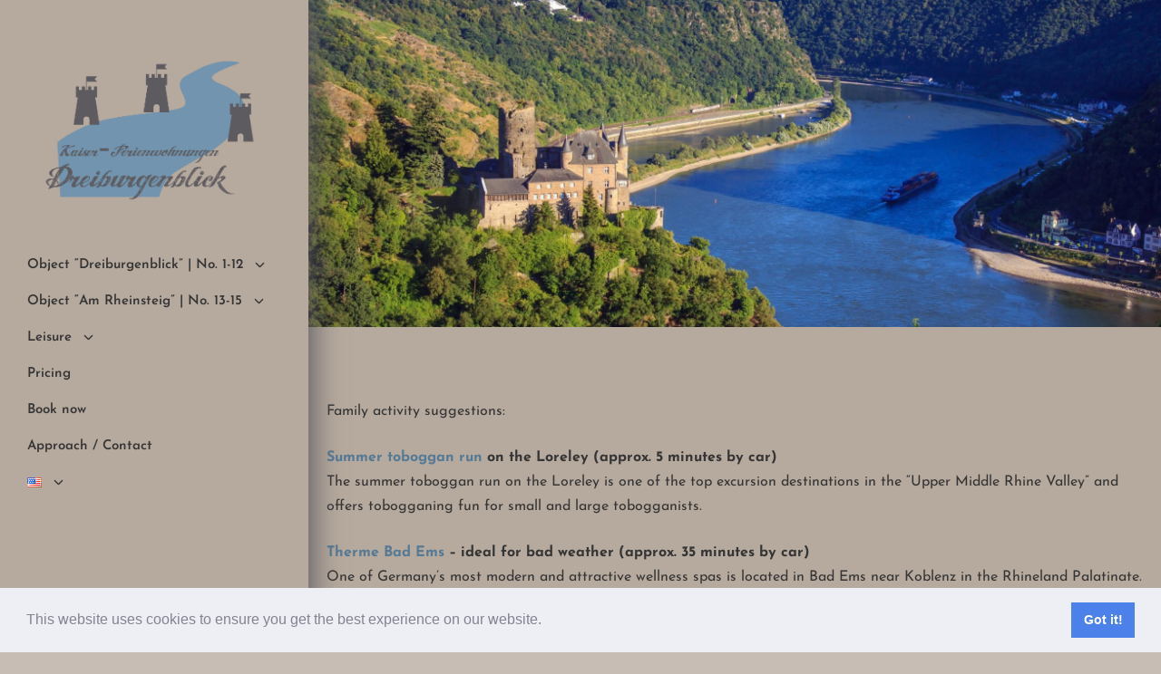

--- FILE ---
content_type: text/html; charset=UTF-8
request_url: https://dreiburgenblick.com/en/en-active-with-the-family/
body_size: 15185
content:
<!DOCTYPE html>
<html lang="en-US">
	<head>
		<meta charset="UTF-8">
		<meta name="viewport" content="width=device-width, initial-scale=1">
		<link rel="profile" href="http://gmpg.org/xfn/11">

		<meta name='robots' content='index, follow, max-image-preview:large, max-snippet:-1, max-video-preview:-1' />
<link rel="alternate" href="https://dreiburgenblick.com/familienurlaub/" hreflang="de" />
<link rel="alternate" href="https://dreiburgenblick.com/en/en-active-with-the-family/" hreflang="en" />

	<!-- This site is optimized with the Yoast SEO plugin v26.6 - https://yoast.com/wordpress/plugins/seo/ -->
	<title>Dreiburgenblick | Ferienwohnungen an der Loreley</title>
	<meta name="description" content="Kaiser-Ferienwohnungen Dreiburgenblick - moderne Unterkünfte mit dem weltweit einzigartigen Blick auf die Burgen Katz, Maus, Rheinfels und die Loreley." />
	<link rel="canonical" href="https://dreiburgenblick.com/en/en-active-with-the-family/" />
	<meta property="og:locale" content="en_US" />
	<meta property="og:locale:alternate" content="de_DE" />
	<meta property="og:type" content="article" />
	<meta property="og:title" content="Dreiburgenblick | Ferienwohnungen an der Loreley" />
	<meta property="og:description" content="Kaiser-Ferienwohnungen Dreiburgenblick - moderne Unterkünfte mit dem weltweit einzigartigen Blick auf die Burgen Katz, Maus, Rheinfels und die Loreley." />
	<meta property="og:url" content="https://dreiburgenblick.com/en/en-active-with-the-family/" />
	<meta property="og:site_name" content="Dreiburgenblick | Ferienwohnungen an der Loreley" />
	<meta property="article:modified_time" content="2022-12-21T09:00:46+00:00" />
	<meta name="twitter:card" content="summary_large_image" />
	<script type="application/ld+json" class="yoast-schema-graph">{"@context":"https://schema.org","@graph":[{"@type":"WebPage","@id":"https://dreiburgenblick.com/en/en-active-with-the-family/","url":"https://dreiburgenblick.com/en/en-active-with-the-family/","name":"Dreiburgenblick | Ferienwohnungen an der Loreley","isPartOf":{"@id":"https://dreiburgenblick.com/en/e_dreiburgenblick/#website"},"datePublished":"2020-05-20T08:18:20+00:00","dateModified":"2022-12-21T09:00:46+00:00","description":"Kaiser-Ferienwohnungen Dreiburgenblick - moderne Unterkünfte mit dem weltweit einzigartigen Blick auf die Burgen Katz, Maus, Rheinfels und die Loreley.","breadcrumb":{"@id":"https://dreiburgenblick.com/en/en-active-with-the-family/#breadcrumb"},"inLanguage":"en-US","potentialAction":[{"@type":"ReadAction","target":["https://dreiburgenblick.com/en/en-active-with-the-family/"]}]},{"@type":"BreadcrumbList","@id":"https://dreiburgenblick.com/en/en-active-with-the-family/#breadcrumb","itemListElement":[{"@type":"ListItem","position":1,"name":"Startseite","item":"https://dreiburgenblick.com/en/e_dreiburgenblick/"},{"@type":"ListItem","position":2,"name":"EN &#8211; Active with the family"}]},{"@type":"WebSite","@id":"https://dreiburgenblick.com/en/e_dreiburgenblick/#website","url":"https://dreiburgenblick.com/en/e_dreiburgenblick/","name":"Dreiburgenblick | Ferienwohnungen an der Loreley","description":"Urlaub im Herzen des Rheinlandes","publisher":{"@id":"https://dreiburgenblick.com/en/e_dreiburgenblick/#organization"},"potentialAction":[{"@type":"SearchAction","target":{"@type":"EntryPoint","urlTemplate":"https://dreiburgenblick.com/en/e_dreiburgenblick/?s={search_term_string}"},"query-input":{"@type":"PropertyValueSpecification","valueRequired":true,"valueName":"search_term_string"}}],"inLanguage":"en-US"},{"@type":"Organization","@id":"https://dreiburgenblick.com/en/e_dreiburgenblick/#organization","name":"Dreiburgenblick","url":"https://dreiburgenblick.com/en/e_dreiburgenblick/","logo":{"@type":"ImageObject","inLanguage":"en-US","@id":"https://dreiburgenblick.com/en/e_dreiburgenblick/#/schema/logo/image/","url":"","contentUrl":"","caption":"Dreiburgenblick"},"image":{"@id":"https://dreiburgenblick.com/en/e_dreiburgenblick/#/schema/logo/image/"}}]}</script>
	<!-- / Yoast SEO plugin. -->




<link rel="alternate" type="application/rss+xml" title="Dreiburgenblick | Ferienwohnungen an der Loreley &raquo; Feed" href="https://dreiburgenblick.com/en/feed/" />
<link rel="alternate" type="application/rss+xml" title="Dreiburgenblick | Ferienwohnungen an der Loreley &raquo; Comments Feed" href="https://dreiburgenblick.com/en/comments/feed/" />
<link rel="alternate" title="oEmbed (JSON)" type="application/json+oembed" href="https://dreiburgenblick.com/wp-json/oembed/1.0/embed?url=https%3A%2F%2Fdreiburgenblick.com%2Fen%2Fen-active-with-the-family%2F&#038;lang=en" />
<link rel="alternate" title="oEmbed (XML)" type="text/xml+oembed" href="https://dreiburgenblick.com/wp-json/oembed/1.0/embed?url=https%3A%2F%2Fdreiburgenblick.com%2Fen%2Fen-active-with-the-family%2F&#038;format=xml&#038;lang=en" />
<style id='wp-img-auto-sizes-contain-inline-css' type='text/css'>
img:is([sizes=auto i],[sizes^="auto," i]){contain-intrinsic-size:3000px 1500px}
/*# sourceURL=wp-img-auto-sizes-contain-inline-css */
</style>
<link rel='stylesheet' id='cf7ic_style-css' href='https://dreiburgenblick.com/wp-content/plugins/contact-form-7-image-captcha/css/cf7ic-style.css?ver=3.3.7' type='text/css' media='all' />
<style id='wp-emoji-styles-inline-css' type='text/css'>

	img.wp-smiley, img.emoji {
		display: inline !important;
		border: none !important;
		box-shadow: none !important;
		height: 1em !important;
		width: 1em !important;
		margin: 0 0.07em !important;
		vertical-align: -0.1em !important;
		background: none !important;
		padding: 0 !important;
	}
/*# sourceURL=wp-emoji-styles-inline-css */
</style>
<style id='wp-block-library-inline-css' type='text/css'>
:root{--wp-block-synced-color:#7a00df;--wp-block-synced-color--rgb:122,0,223;--wp-bound-block-color:var(--wp-block-synced-color);--wp-editor-canvas-background:#ddd;--wp-admin-theme-color:#007cba;--wp-admin-theme-color--rgb:0,124,186;--wp-admin-theme-color-darker-10:#006ba1;--wp-admin-theme-color-darker-10--rgb:0,107,160.5;--wp-admin-theme-color-darker-20:#005a87;--wp-admin-theme-color-darker-20--rgb:0,90,135;--wp-admin-border-width-focus:2px}@media (min-resolution:192dpi){:root{--wp-admin-border-width-focus:1.5px}}.wp-element-button{cursor:pointer}:root .has-very-light-gray-background-color{background-color:#eee}:root .has-very-dark-gray-background-color{background-color:#313131}:root .has-very-light-gray-color{color:#eee}:root .has-very-dark-gray-color{color:#313131}:root .has-vivid-green-cyan-to-vivid-cyan-blue-gradient-background{background:linear-gradient(135deg,#00d084,#0693e3)}:root .has-purple-crush-gradient-background{background:linear-gradient(135deg,#34e2e4,#4721fb 50%,#ab1dfe)}:root .has-hazy-dawn-gradient-background{background:linear-gradient(135deg,#faaca8,#dad0ec)}:root .has-subdued-olive-gradient-background{background:linear-gradient(135deg,#fafae1,#67a671)}:root .has-atomic-cream-gradient-background{background:linear-gradient(135deg,#fdd79a,#004a59)}:root .has-nightshade-gradient-background{background:linear-gradient(135deg,#330968,#31cdcf)}:root .has-midnight-gradient-background{background:linear-gradient(135deg,#020381,#2874fc)}:root{--wp--preset--font-size--normal:16px;--wp--preset--font-size--huge:42px}.has-regular-font-size{font-size:1em}.has-larger-font-size{font-size:2.625em}.has-normal-font-size{font-size:var(--wp--preset--font-size--normal)}.has-huge-font-size{font-size:var(--wp--preset--font-size--huge)}.has-text-align-center{text-align:center}.has-text-align-left{text-align:left}.has-text-align-right{text-align:right}.has-fit-text{white-space:nowrap!important}#end-resizable-editor-section{display:none}.aligncenter{clear:both}.items-justified-left{justify-content:flex-start}.items-justified-center{justify-content:center}.items-justified-right{justify-content:flex-end}.items-justified-space-between{justify-content:space-between}.screen-reader-text{border:0;clip-path:inset(50%);height:1px;margin:-1px;overflow:hidden;padding:0;position:absolute;width:1px;word-wrap:normal!important}.screen-reader-text:focus{background-color:#ddd;clip-path:none;color:#444;display:block;font-size:1em;height:auto;left:5px;line-height:normal;padding:15px 23px 14px;text-decoration:none;top:5px;width:auto;z-index:100000}html :where(.has-border-color){border-style:solid}html :where([style*=border-top-color]){border-top-style:solid}html :where([style*=border-right-color]){border-right-style:solid}html :where([style*=border-bottom-color]){border-bottom-style:solid}html :where([style*=border-left-color]){border-left-style:solid}html :where([style*=border-width]){border-style:solid}html :where([style*=border-top-width]){border-top-style:solid}html :where([style*=border-right-width]){border-right-style:solid}html :where([style*=border-bottom-width]){border-bottom-style:solid}html :where([style*=border-left-width]){border-left-style:solid}html :where(img[class*=wp-image-]){height:auto;max-width:100%}:where(figure){margin:0 0 1em}html :where(.is-position-sticky){--wp-admin--admin-bar--position-offset:var(--wp-admin--admin-bar--height,0px)}@media screen and (max-width:600px){html :where(.is-position-sticky){--wp-admin--admin-bar--position-offset:0px}}

/*# sourceURL=wp-block-library-inline-css */
</style><style id='wp-block-paragraph-inline-css' type='text/css'>
.is-small-text{font-size:.875em}.is-regular-text{font-size:1em}.is-large-text{font-size:2.25em}.is-larger-text{font-size:3em}.has-drop-cap:not(:focus):first-letter{float:left;font-size:8.4em;font-style:normal;font-weight:100;line-height:.68;margin:.05em .1em 0 0;text-transform:uppercase}body.rtl .has-drop-cap:not(:focus):first-letter{float:none;margin-left:.1em}p.has-drop-cap.has-background{overflow:hidden}:root :where(p.has-background){padding:1.25em 2.375em}:where(p.has-text-color:not(.has-link-color)) a{color:inherit}p.has-text-align-left[style*="writing-mode:vertical-lr"],p.has-text-align-right[style*="writing-mode:vertical-rl"]{rotate:180deg}
/*# sourceURL=https://dreiburgenblick.com/wp-includes/blocks/paragraph/style.min.css */
</style>
<style id='global-styles-inline-css' type='text/css'>
:root{--wp--preset--aspect-ratio--square: 1;--wp--preset--aspect-ratio--4-3: 4/3;--wp--preset--aspect-ratio--3-4: 3/4;--wp--preset--aspect-ratio--3-2: 3/2;--wp--preset--aspect-ratio--2-3: 2/3;--wp--preset--aspect-ratio--16-9: 16/9;--wp--preset--aspect-ratio--9-16: 9/16;--wp--preset--color--black: #000000;--wp--preset--color--cyan-bluish-gray: #abb8c3;--wp--preset--color--white: #ffffff;--wp--preset--color--pale-pink: #f78da7;--wp--preset--color--vivid-red: #cf2e2e;--wp--preset--color--luminous-vivid-orange: #ff6900;--wp--preset--color--luminous-vivid-amber: #fcb900;--wp--preset--color--light-green-cyan: #7bdcb5;--wp--preset--color--vivid-green-cyan: #00d084;--wp--preset--color--pale-cyan-blue: #8ed1fc;--wp--preset--color--vivid-cyan-blue: #0693e3;--wp--preset--color--vivid-purple: #9b51e0;--wp--preset--gradient--vivid-cyan-blue-to-vivid-purple: linear-gradient(135deg,rgb(6,147,227) 0%,rgb(155,81,224) 100%);--wp--preset--gradient--light-green-cyan-to-vivid-green-cyan: linear-gradient(135deg,rgb(122,220,180) 0%,rgb(0,208,130) 100%);--wp--preset--gradient--luminous-vivid-amber-to-luminous-vivid-orange: linear-gradient(135deg,rgb(252,185,0) 0%,rgb(255,105,0) 100%);--wp--preset--gradient--luminous-vivid-orange-to-vivid-red: linear-gradient(135deg,rgb(255,105,0) 0%,rgb(207,46,46) 100%);--wp--preset--gradient--very-light-gray-to-cyan-bluish-gray: linear-gradient(135deg,rgb(238,238,238) 0%,rgb(169,184,195) 100%);--wp--preset--gradient--cool-to-warm-spectrum: linear-gradient(135deg,rgb(74,234,220) 0%,rgb(151,120,209) 20%,rgb(207,42,186) 40%,rgb(238,44,130) 60%,rgb(251,105,98) 80%,rgb(254,248,76) 100%);--wp--preset--gradient--blush-light-purple: linear-gradient(135deg,rgb(255,206,236) 0%,rgb(152,150,240) 100%);--wp--preset--gradient--blush-bordeaux: linear-gradient(135deg,rgb(254,205,165) 0%,rgb(254,45,45) 50%,rgb(107,0,62) 100%);--wp--preset--gradient--luminous-dusk: linear-gradient(135deg,rgb(255,203,112) 0%,rgb(199,81,192) 50%,rgb(65,88,208) 100%);--wp--preset--gradient--pale-ocean: linear-gradient(135deg,rgb(255,245,203) 0%,rgb(182,227,212) 50%,rgb(51,167,181) 100%);--wp--preset--gradient--electric-grass: linear-gradient(135deg,rgb(202,248,128) 0%,rgb(113,206,126) 100%);--wp--preset--gradient--midnight: linear-gradient(135deg,rgb(2,3,129) 0%,rgb(40,116,252) 100%);--wp--preset--font-size--small: 0px;--wp--preset--font-size--medium: 0px;--wp--preset--font-size--large: 0px;--wp--preset--font-size--x-large: 42px;--wp--preset--font-size--regular: 0px;--wp--preset--font-size--huge: 0px;--wp--preset--spacing--20: 0.44rem;--wp--preset--spacing--30: 0.67rem;--wp--preset--spacing--40: 1rem;--wp--preset--spacing--50: 1.5rem;--wp--preset--spacing--60: 2.25rem;--wp--preset--spacing--70: 3.38rem;--wp--preset--spacing--80: 5.06rem;--wp--preset--shadow--natural: 6px 6px 9px rgba(0, 0, 0, 0.2);--wp--preset--shadow--deep: 12px 12px 50px rgba(0, 0, 0, 0.4);--wp--preset--shadow--sharp: 6px 6px 0px rgba(0, 0, 0, 0.2);--wp--preset--shadow--outlined: 6px 6px 0px -3px rgb(255, 255, 255), 6px 6px rgb(0, 0, 0);--wp--preset--shadow--crisp: 6px 6px 0px rgb(0, 0, 0);}:where(.is-layout-flex){gap: 0.5em;}:where(.is-layout-grid){gap: 0.5em;}body .is-layout-flex{display: flex;}.is-layout-flex{flex-wrap: wrap;align-items: center;}.is-layout-flex > :is(*, div){margin: 0;}body .is-layout-grid{display: grid;}.is-layout-grid > :is(*, div){margin: 0;}:where(.wp-block-columns.is-layout-flex){gap: 2em;}:where(.wp-block-columns.is-layout-grid){gap: 2em;}:where(.wp-block-post-template.is-layout-flex){gap: 1.25em;}:where(.wp-block-post-template.is-layout-grid){gap: 1.25em;}.has-black-color{color: var(--wp--preset--color--black) !important;}.has-cyan-bluish-gray-color{color: var(--wp--preset--color--cyan-bluish-gray) !important;}.has-white-color{color: var(--wp--preset--color--white) !important;}.has-pale-pink-color{color: var(--wp--preset--color--pale-pink) !important;}.has-vivid-red-color{color: var(--wp--preset--color--vivid-red) !important;}.has-luminous-vivid-orange-color{color: var(--wp--preset--color--luminous-vivid-orange) !important;}.has-luminous-vivid-amber-color{color: var(--wp--preset--color--luminous-vivid-amber) !important;}.has-light-green-cyan-color{color: var(--wp--preset--color--light-green-cyan) !important;}.has-vivid-green-cyan-color{color: var(--wp--preset--color--vivid-green-cyan) !important;}.has-pale-cyan-blue-color{color: var(--wp--preset--color--pale-cyan-blue) !important;}.has-vivid-cyan-blue-color{color: var(--wp--preset--color--vivid-cyan-blue) !important;}.has-vivid-purple-color{color: var(--wp--preset--color--vivid-purple) !important;}.has-black-background-color{background-color: var(--wp--preset--color--black) !important;}.has-cyan-bluish-gray-background-color{background-color: var(--wp--preset--color--cyan-bluish-gray) !important;}.has-white-background-color{background-color: var(--wp--preset--color--white) !important;}.has-pale-pink-background-color{background-color: var(--wp--preset--color--pale-pink) !important;}.has-vivid-red-background-color{background-color: var(--wp--preset--color--vivid-red) !important;}.has-luminous-vivid-orange-background-color{background-color: var(--wp--preset--color--luminous-vivid-orange) !important;}.has-luminous-vivid-amber-background-color{background-color: var(--wp--preset--color--luminous-vivid-amber) !important;}.has-light-green-cyan-background-color{background-color: var(--wp--preset--color--light-green-cyan) !important;}.has-vivid-green-cyan-background-color{background-color: var(--wp--preset--color--vivid-green-cyan) !important;}.has-pale-cyan-blue-background-color{background-color: var(--wp--preset--color--pale-cyan-blue) !important;}.has-vivid-cyan-blue-background-color{background-color: var(--wp--preset--color--vivid-cyan-blue) !important;}.has-vivid-purple-background-color{background-color: var(--wp--preset--color--vivid-purple) !important;}.has-black-border-color{border-color: var(--wp--preset--color--black) !important;}.has-cyan-bluish-gray-border-color{border-color: var(--wp--preset--color--cyan-bluish-gray) !important;}.has-white-border-color{border-color: var(--wp--preset--color--white) !important;}.has-pale-pink-border-color{border-color: var(--wp--preset--color--pale-pink) !important;}.has-vivid-red-border-color{border-color: var(--wp--preset--color--vivid-red) !important;}.has-luminous-vivid-orange-border-color{border-color: var(--wp--preset--color--luminous-vivid-orange) !important;}.has-luminous-vivid-amber-border-color{border-color: var(--wp--preset--color--luminous-vivid-amber) !important;}.has-light-green-cyan-border-color{border-color: var(--wp--preset--color--light-green-cyan) !important;}.has-vivid-green-cyan-border-color{border-color: var(--wp--preset--color--vivid-green-cyan) !important;}.has-pale-cyan-blue-border-color{border-color: var(--wp--preset--color--pale-cyan-blue) !important;}.has-vivid-cyan-blue-border-color{border-color: var(--wp--preset--color--vivid-cyan-blue) !important;}.has-vivid-purple-border-color{border-color: var(--wp--preset--color--vivid-purple) !important;}.has-vivid-cyan-blue-to-vivid-purple-gradient-background{background: var(--wp--preset--gradient--vivid-cyan-blue-to-vivid-purple) !important;}.has-light-green-cyan-to-vivid-green-cyan-gradient-background{background: var(--wp--preset--gradient--light-green-cyan-to-vivid-green-cyan) !important;}.has-luminous-vivid-amber-to-luminous-vivid-orange-gradient-background{background: var(--wp--preset--gradient--luminous-vivid-amber-to-luminous-vivid-orange) !important;}.has-luminous-vivid-orange-to-vivid-red-gradient-background{background: var(--wp--preset--gradient--luminous-vivid-orange-to-vivid-red) !important;}.has-very-light-gray-to-cyan-bluish-gray-gradient-background{background: var(--wp--preset--gradient--very-light-gray-to-cyan-bluish-gray) !important;}.has-cool-to-warm-spectrum-gradient-background{background: var(--wp--preset--gradient--cool-to-warm-spectrum) !important;}.has-blush-light-purple-gradient-background{background: var(--wp--preset--gradient--blush-light-purple) !important;}.has-blush-bordeaux-gradient-background{background: var(--wp--preset--gradient--blush-bordeaux) !important;}.has-luminous-dusk-gradient-background{background: var(--wp--preset--gradient--luminous-dusk) !important;}.has-pale-ocean-gradient-background{background: var(--wp--preset--gradient--pale-ocean) !important;}.has-electric-grass-gradient-background{background: var(--wp--preset--gradient--electric-grass) !important;}.has-midnight-gradient-background{background: var(--wp--preset--gradient--midnight) !important;}.has-small-font-size{font-size: var(--wp--preset--font-size--small) !important;}.has-medium-font-size{font-size: var(--wp--preset--font-size--medium) !important;}.has-large-font-size{font-size: var(--wp--preset--font-size--large) !important;}.has-x-large-font-size{font-size: var(--wp--preset--font-size--x-large) !important;}
/*# sourceURL=global-styles-inline-css */
</style>

<style id='classic-theme-styles-inline-css' type='text/css'>
/*! This file is auto-generated */
.wp-block-button__link{color:#fff;background-color:#32373c;border-radius:9999px;box-shadow:none;text-decoration:none;padding:calc(.667em + 2px) calc(1.333em + 2px);font-size:1.125em}.wp-block-file__button{background:#32373c;color:#fff;text-decoration:none}
/*# sourceURL=/wp-includes/css/classic-themes.min.css */
</style>
<link rel='stylesheet' id='contact-form-7-css' href='https://dreiburgenblick.com/wp-content/plugins/contact-form-7/includes/css/styles.css?ver=6.1.4' type='text/css' media='all' />
<link rel='stylesheet' id='cryptx-styles-css' href='https://dreiburgenblick.com/wp-content/plugins/cryptx/css/cryptx.css?ver=4.0.10' type='text/css' media='all' />
<link rel='stylesheet' id='cookieconsent-css' href='https://dreiburgenblick.com/wp-content/plugins/ga-germanized/assets/css/cookieconsent.css?ver=3.1.1' type='text/css' media='all' />
<link rel='stylesheet' id='suki-google-fonts-css' href='//dreiburgenblick.com/wp-content/uploads/omgf/suki-google-fonts/suki-google-fonts.css?ver=1657692895' type='text/css' media='all' />
<link rel='stylesheet' id='suki-css' href='https://dreiburgenblick.com/wp-content/themes/suki/assets/css/main.min.css?ver=1.3.7' type='text/css' media='all' />
<style id='suki-inline-css' type='text/css'>
/* Contact Form 7 compatibility CSS */
.wpcf7 input:not([type="submit"]):not([type="checkbox"]):not([type="radio"]),.wpcf7 textarea,.wpcf7 select{width:100%}
/* Suki Dynamic CSS */
.has-suki-color-1-background-color{background-color:#938e94}.has-suki-color-1-color{color:#938e94}.has-suki-color-2-background-color{background-color:#595c61}.has-suki-color-2-color{color:#595c61}.has-suki-color-3-background-color{background-color:#557a95}.has-suki-color-3-color{color:#557a95}.has-suki-color-4-background-color{background-color:#7395ae}.has-suki-color-4-color{color:#7395ae}.has-suki-color-7-background-color{background-color:#b1a296}.has-suki-color-7-color{color:#b1a296}html{font-family:"Josefin Sans",sans-serif}body{color:#353535}pre,code,.tagcloud a,.navigation.pagination .current,span.select2-container .select2-selection--multiple .select2-selection__rendered li.select2-selection__choice,.wp-block-table.is-style-stripes tbody tr:nth-child(odd){background-color:#333}html *{border-color:#666}a,button.suki-toggle,.navigation .nav-links a:hover,.navigation .nav-links a:focus,.tagcloud a:hover,.tagcloud a:focus,.comment-body .reply:hover,.comment-body .reply:focus,.comment-metadata a:hover,.comment-metadata a:focus{color:#557a95}.entry-meta a:hover,.entry-meta a:focus,.widget .post-date a:hover,.widget .post-date a:focus,.widget_rss .rss-date a:hover,.widget_rss .rss-date a:focus{color:#557a95}h1 a:hover,h1 a:focus,.h1 a:hover,.h1 a:focus,h2 a:hover,h2 a:focus,.h2 a:hover,.h2 a:focus,h3 a:hover,h3 a:focus,.h3 a:hover,.h3 a:focus,h4 a:hover,h4 a:focus,.h4 a:hover,.h4 a:focus,h5 a:hover,h5 a:focus,.h5 a:hover,.h5 a:focus,h6 a:hover,h6 a:focus,.h6 a:hover,.h6 a:focus,.comment-author a:hover,.comment-author a:focus,.entry-author-name a:hover,.entry-author-name a:focus{color:#557a95}.suki-header-section a:not(.button):hover,.suki-header-section a:not(.button):focus,.suki-header-section .suki-toggle:hover,.suki-header-section .suki-toggle:focus,.suki-header-section .menu .sub-menu a:not(.button):hover,.suki-header-section .menu .sub-menu a:not(.button):focus,.suki-header-section .menu .sub-menu .suki-toggle:hover,.suki-header-section .menu .sub-menu .suki-toggle:focus,.suki-header-section-vertical a:not(.button):hover,.suki-header-section-vertical a:not(.button):focus,.suki-header-section-vertical .suki-toggle:hover,.suki-header-section-vertical .suki-toggle:focus,.suki-header-section-vertical .menu .sub-menu a:not(.button):hover,.suki-header-section-vertical .menu .sub-menu a:not(.button):focus,.suki-header-section-vertical .menu .sub-menu .suki-toggle:hover,.suki-header-section-vertical .menu .sub-menu .suki-toggle:focus{color:#557a95}::selection{background-color:#557a95;color:rgba(176,162,149,0.7)}.suki-header-cart .cart-count{background-color:#557a95}a:hover,a:focus,.suki-toggle:hover,.suki-toggle:focus{color:#353535}h4,.h4{font-size:17px}.widget_block>[class^="wp-block-"]>h2:first-child,.widget_block>[class^="wp-block-"]>h3:first-child,.widget_block>[class^="wp-block-"]>h4:first-child,.widget_block>[class^="wp-block-"]>h5:first-child,.widget_block>[class^="wp-block-"]>h6:first-child,.widget-title{font-size:17px}h1,.h1,h2,.h2,h3,.h3,h4,.h4,h5,.h5,h6,.h6,h1 a,.h1 a,h2 a,.h2 a,h3 a,.h3 a,h4 a,.h4 a,h5 a,.h5 a,h6 a,.h6 a,table th,button.suki-toggle,.navigation .nav-links .current,.comment-author a,.entry-author-name,.entry-author-name a,.widget-title,p.has-drop-cap:not(:focus):first-letter{color:#353535}.suki-header-section a:not(.button),.suki-header-section .suki-toggle,.suki-header-section .menu .sub-menu a:not(.button),.suki-header-section .menu .sub-menu .suki-toggle,.suki-header-section-vertical a:not(.button),.suki-header-section-vertical .suki-toggle,.suki-header-section-vertical .menu .sub-menu a:not(.button),.suki-header-section-vertical .menu .sub-menu .suki-toggle{color:#353535}input[type="text"]:focus,input[type="password"]:focus,input[type="color"]:focus,input[type="date"]:focus,input[type="datetime-local"]:focus,input[type="email"]:focus,input[type="month"]:focus,input[type="number"]:focus,input[type="search"]:focus,input[type="tel"]:focus,input[type="time"]:focus,input[type="url"]:focus,input[type="week"]:focus,.input:hover,.input:focus,select:focus,textarea:focus,.search-field:focus,span.select2-container.select2-container--open .select2-selection{background-color:rgba(0,0,0,0.05)}.suki-wrapper,.suki-section-contained>.suki-section-inner{width:1200px}.suki-header-section .menu .sub-menu{max-width:1200px}.suki-content-layout-wide .alignwide{max-width:1200px;left:calc(50% - min((1200px / 2),50vw - 20px))}.suki-section-default.suki-content-layout-wide [class$="__inner-container"]>*:not(.alignwide):not(.alignfull){width:1200px}.suki-section-narrow>.suki-section-inner>.suki-wrapper{width:898px}.suki-section-narrow.suki-content-layout-wide [class$="__inner-container"]>*:not(.alignwide):not(.alignfull){width:898px}body,#page{background-color:rgba(176,162,149,0.7)}.suki-header-logo .suki-logo-image{width:270px}.suki-header-mobile-logo .suki-logo-image{width:120px}.suki-header-main-bar-inner{background-color:rgba(177,162,150,0.8)}.suki-header-main-bar .menu>.menu-item .sub-menu{background-color:rgba(147,142,148,0.9);color:#5d5c61}.suki-header-main-bar .menu>.menu-item .sub-menu a:not(.button):hover,.suki-header-main-bar .menu>.menu-item .sub-menu a:not(.button):focus{color:#557a95}.suki-header-main-bar .menu>.menu-item .sub-menu .current-menu-item>.suki-menu-item-link,.suki-header-main-bar .menu>.menu-item .sub-menu .current-menu-ancestor>.suki-menu-item-link{color:#557a95}.suki-header-top-bar{height:70px}.suki-header-top-bar .suki-header-menu>.menu>.menu-item>.suki-menu-item-link:hover:before,.suki-header-top-bar .suki-header-menu>.menu>.menu-item>.suki-menu-item-link:focus:before{background-color:rgba(0,0,0,0.1)}.suki-header-mobile-main-bar{height:90px}.suki-header-mobile-main-bar .suki-menu-icon{font-size:25px}.suki-header-mobile-vertical-bar{width:400px;background-color:#938e94}.suki-header-mobile-vertical.suki-header-mobile-vertical-display-full-screen .suki-header-section-vertical-column{width:400px}.suki-hero-inner{padding:120px 20px 200px 20px}.suki-hero .page-title,.suki-hero .entry-title{font-weight:700;color:rgba(147,142,148,0)}.suki-hero .suki-breadcrumb{font-weight:700}.suki-hero-inner:before{background-color:rgba(255,255,255,0)}@media screen and (min-width:1024px){body.suki-page-layout-boxed{background-image:url(https://dbb.feuerwehr54.bplaced.net/wp-content/uploads/2019/11/Rheinsteig_Drei-_Burgen-Blick__Burg_Katz___1614.jpg);background-size:contain}}
/* Current Page Layout CSS */
.suki-hero-inner{background-image:url(https://dreiburgenblick.com/wp-content/uploads/2020/03/AdobeStock_212150451-scaled-e1584425155592.jpeg)}
/*# sourceURL=suki-inline-css */
</style>
<link rel='stylesheet' id='suki-pro-css' href='https://dreiburgenblick.com/wp-content/plugins/suki-pro/assets/css/pro.min.css?ver=1.2.4' type='text/css' media='all' />
<style id='suki-pro-inline-css' type='text/css'>
/* Suki Pro Dynamic CSS */
.suki-header-vertical-display-fixed ~ #canvas{--suki-wrapper-width:1200px}.suki-header-vertical-display-fixed,.suki-header-vertical-bar{width:340px}.suki-header-vertical-display-off-canvas.suki-popup-active.suki-header-vertical-position-left ~ #canvas{transform:translate(340px,0)}.suki-header-vertical-display-off-canvas.suki-popup-active.suki-header-vertical-position-right ~ #canvas{transform:translate(-340px,0)}.suki-header-vertical-display-full-screen .suki-header-section-vertical-column{width:340px}.suki-header-vertical-bar{font-weight:600;font-size:15px;background-color:rgba(176,162,149,0.7)}.suki-header-vertical-bar .sub-menu .menu-item>.suki-menu-item-link,.suki-header-vertical-bar .sub-menu .menu-item>.suki-toggle{font-weight:500;font-size:15px}.suki-header-vertical-display-off-canvas.suki-popup-active .suki-header-vertical-bar,.suki-header-vertical-display-fixed .suki-header-vertical-bar{box-shadow:0 0 30px 5px #5d5c61}.suki-header-vertical-bar *{border-color:#5d5c61}@media screen and (min-width:1024px){.suki-header-vertical-display-fixed.suki-header-vertical-position-left ~ #canvas{margin-left:340px}.suki-header-vertical-display-fixed.suki-header-vertical-position-right ~ #canvas{margin-right:340px}}@media screen and (min-width:1024px){.suki-header-vertical-display-fixed ~ #canvas .suki-content-layout-wide .alignwide{width:calc(min(100vw - 340px - (2 * 20px),var(--suki-wrapper-width)));left:calc(50% - min(var(--suki-wrapper-width),100vw - 340px - (2 * 20px)) / 2)}.suki-header-vertical-display-fixed ~ #canvas .suki-content-layout-wide .alignfull{width:calc(100vw - 340px);left:calc(50% - 50vw + (340px / 2))}}
/*# sourceURL=suki-pro-inline-css */
</style>
<!--n2css--><!--n2js--><script type="text/javascript" src="https://dreiburgenblick.com/wp-includes/js/jquery/jquery.min.js?ver=3.7.1" id="jquery-core-js"></script>
<script type="text/javascript" src="https://dreiburgenblick.com/wp-includes/js/jquery/jquery-migrate.min.js?ver=3.4.1" id="jquery-migrate-js"></script>
<link rel="https://api.w.org/" href="https://dreiburgenblick.com/wp-json/" /><link rel="alternate" title="JSON" type="application/json" href="https://dreiburgenblick.com/wp-json/wp/v2/pages/740" /><link rel="EditURI" type="application/rsd+xml" title="RSD" href="https://dreiburgenblick.com/xmlrpc.php?rsd" />
<link rel='shortlink' href='https://dreiburgenblick.com/?p=740' />
<!-- Missing Google Analytics ID or Analytics Integration disabled --><style type="text/css" id="suki-custom-css">

</style>
<link rel="icon" href="https://dreiburgenblick.com/wp-content/uploads/2020/01/cropped-Vektorgrafik_Icon-32x32.png" sizes="32x32" />
<link rel="icon" href="https://dreiburgenblick.com/wp-content/uploads/2020/01/cropped-Vektorgrafik_Icon-192x192.png" sizes="192x192" />
<link rel="apple-touch-icon" href="https://dreiburgenblick.com/wp-content/uploads/2020/01/cropped-Vektorgrafik_Icon-180x180.png" />
<meta name="msapplication-TileImage" content="https://dreiburgenblick.com/wp-content/uploads/2020/01/cropped-Vektorgrafik_Icon-270x270.png" />
<style id="sccss"></style>	</head>

	<body class="wp-singular page-template-default page page-id-740 wp-custom-logo wp-embed-responsive wp-theme-suki ltr suki-pro-ver-1-2-4 suki-page-layout-full-width suki-ver-1-3-7 suki-font-smoothing-1">
			<a class="skip-link screen-reader-text" href="#content">Skip to content</a>
	<div id="vertical-header" class="suki-header-vertical suki-header-vertical-display-fixed suki-header-vertical-position-left suki-text-align-left suki-header" itemscope itemtype="https://schema.org/WPHeader">
	
	<div class="suki-header-vertical-bar suki-header-section-vertical ">
		<div class="suki-header-section-vertical-column ">
											<div class="suki-header-vertical-bar-top suki-header-section-vertical-row">
					<div class="suki-header-logo site-branding menu">
	<div class="site-title menu-item h1">
		<a href="https://dreiburgenblick.com/en/e_dreiburgenblick/" rel="home" class="suki-menu-item-link">
				<span class="suki-default-logo suki-logo"><span class="suki-logo-image"><img width="1250" height="950" src="https://dreiburgenblick.com/wp-content/uploads/2020/01/Vektorgrafik_Logo_8.png" class="attachment-full size-full" alt="" decoding="async" fetchpriority="high" srcset="https://dreiburgenblick.com/wp-content/uploads/2020/01/Vektorgrafik_Logo_8.png 1250w, https://dreiburgenblick.com/wp-content/uploads/2020/01/Vektorgrafik_Logo_8-300x228.png 300w, https://dreiburgenblick.com/wp-content/uploads/2020/01/Vektorgrafik_Logo_8-1024x778.png 1024w, https://dreiburgenblick.com/wp-content/uploads/2020/01/Vektorgrafik_Logo_8-768x584.png 768w" sizes="(max-width: 1250px) 100vw, 1250px" /></span><span class="screen-reader-text">Dreiburgenblick | Ferienwohnungen an der Loreley</span></span>
			<span class="suki-sticky-logo suki-logo"><span class="suki-logo-image"><img width="1250" height="950" src="https://dreiburgenblick.com/wp-content/uploads/2020/01/Vektorgrafik_Logo_8.png" class="attachment-full size-full" alt="" decoding="async" srcset="https://dreiburgenblick.com/wp-content/uploads/2020/01/Vektorgrafik_Logo_8.png 1250w, https://dreiburgenblick.com/wp-content/uploads/2020/01/Vektorgrafik_Logo_8-300x228.png 300w, https://dreiburgenblick.com/wp-content/uploads/2020/01/Vektorgrafik_Logo_8-1024x778.png 1024w, https://dreiburgenblick.com/wp-content/uploads/2020/01/Vektorgrafik_Logo_8-768x584.png 768w" sizes="(max-width: 1250px) 100vw, 1250px" /></span><span class="screen-reader-text">Dreiburgenblick | Ferienwohnungen an der Loreley</span></span>
				</a>
	</div>
</div><nav class="suki-header-vertical-menu suki-header-menu site-navigation" role="navigation" itemscope itemtype="https://schema.org/SiteNavigationElement" aria-label="Vertical Header Menu">
	<ul id="menu-en-navigation" class="menu suki-toggle-menu"><li id="menu-item-238" class="menu-item menu-item-type-post_type menu-item-object-page menu-item-home menu-item-has-children menu-item-238"><a href="https://dreiburgenblick.com/en/e_dreiburgenblick/" class="suki-menu-item-link "><span class="suki-menu-item-title">Object &#8220;Dreiburgenblick&#8221; | No. 1-12</span></a><button class="suki-sub-menu-toggle suki-toggle"><span class="suki-icon suki-dropdown-sign" title="" aria-hidden="true"><svg xmlns="http://www.w3.org/2000/svg" viewBox="0 0 64 64" width="64" height="64"><path d="M32,43.71a3,3,0,0,1-2.12-.88L12.17,25.12a2,2,0,0,1,0-2.83l1.42-1.41a2,2,0,0,1,2.82,0L32,36.47,47.59,20.88a2,2,0,0,1,2.82,0l1.42,1.41a2,2,0,0,1,0,2.83L34.12,42.83A3,3,0,0,1,32,43.71Z"/></svg></span><span class="screen-reader-text">Expand / Collapse</span></button>
<ul class="sub-menu">
	<li id="menu-item-456" class="menu-item menu-item-type-post_type menu-item-object-page menu-item-456"><a href="https://dreiburgenblick.com/en/01e_penthouse/" class="suki-menu-item-link "><span class="suki-menu-item-title">No. 1 | Penthouse</span></a></li>
	<li id="menu-item-1458" class="menu-item menu-item-type-post_type menu-item-object-page menu-item-1458"><a href="https://dreiburgenblick.com/en/01-1e_penthouse/" class="suki-menu-item-link "><span class="suki-menu-item-title">No. 1.1 | Penthouse for Two</span></a></li>
	<li id="menu-item-459" class="menu-item menu-item-type-post_type menu-item-object-page menu-item-459"><a href="https://dreiburgenblick.com/en/02e_dreiburgenblick/" class="suki-menu-item-link "><span class="suki-menu-item-title">No. 2 | Dreiburgenblick</span></a></li>
	<li id="menu-item-473" class="menu-item menu-item-type-post_type menu-item-object-page menu-item-473"><a href="https://dreiburgenblick.com/en/03e_koblenz/" class="suki-menu-item-link "><span class="suki-menu-item-title">No. 3 | Studio Koblenz</span></a></li>
	<li id="menu-item-472" class="menu-item menu-item-type-post_type menu-item-object-page menu-item-472"><a href="https://dreiburgenblick.com/en/04e_boppard/" class="suki-menu-item-link "><span class="suki-menu-item-title">No. 4 | Studio Boppard</span></a></li>
	<li id="menu-item-471" class="menu-item menu-item-type-post_type menu-item-object-page menu-item-471"><a href="https://dreiburgenblick.com/en/05e_ruedesheim/" class="suki-menu-item-link "><span class="suki-menu-item-title">No. 5 | Studio Rüdesheim</span></a></li>
	<li id="menu-item-470" class="menu-item menu-item-type-post_type menu-item-object-page menu-item-470"><a href="https://dreiburgenblick.com/en/06e_rheinsteig/" class="suki-menu-item-link "><span class="suki-menu-item-title">No. 6 | Rheinsteig</span></a></li>
	<li id="menu-item-1351" class="menu-item menu-item-type-post_type menu-item-object-page menu-item-1351"><a href="https://dreiburgenblick.com/en/07e_rheinfels/" class="suki-menu-item-link "><span class="suki-menu-item-title">No. 7 | Rheinfels</span></a></li>
	<li id="menu-item-1058" class="menu-item menu-item-type-post_type menu-item-object-page menu-item-1058"><a href="https://dreiburgenblick.com/en/en-08_katz/" class="suki-menu-item-link "><span class="suki-menu-item-title">No. 8 | Katz</span></a></li>
	<li id="menu-item-1057" class="menu-item menu-item-type-post_type menu-item-object-page menu-item-1057"><a href="https://dreiburgenblick.com/en/en-09_loreley/" class="suki-menu-item-link "><span class="suki-menu-item-title">No. 9 | Loreley</span></a></li>
	<li id="menu-item-1056" class="menu-item menu-item-type-post_type menu-item-object-page menu-item-1056"><a href="https://dreiburgenblick.com/en/en-10_wanderlust/" class="suki-menu-item-link "><span class="suki-menu-item-title">No. 10 | Wanderlust</span></a></li>
	<li id="menu-item-1055" class="menu-item menu-item-type-post_type menu-item-object-page menu-item-1055"><a href="https://dreiburgenblick.com/en/en-11_romantic/" class="suki-menu-item-link "><span class="suki-menu-item-title">No. 11 | Romantic</span></a></li>
	<li id="menu-item-1054" class="menu-item menu-item-type-post_type menu-item-object-page menu-item-1054"><a href="https://dreiburgenblick.com/en/en-12_maus/" class="suki-menu-item-link "><span class="suki-menu-item-title">No. 12 | Maus</span></a></li>
</ul>
</li>
<li id="menu-item-1262" class="menu-item menu-item-type-post_type menu-item-object-page menu-item-has-children menu-item-1262"><a href="https://dreiburgenblick.com/en/e_rheinsteig/" class="suki-menu-item-link "><span class="suki-menu-item-title">Object &#8220;Am Rheinsteig&#8221; | No. 13-15</span></a><button class="suki-sub-menu-toggle suki-toggle"><span class="suki-icon suki-dropdown-sign" title="" aria-hidden="true"><svg xmlns="http://www.w3.org/2000/svg" viewBox="0 0 64 64" width="64" height="64"><path d="M32,43.71a3,3,0,0,1-2.12-.88L12.17,25.12a2,2,0,0,1,0-2.83l1.42-1.41a2,2,0,0,1,2.82,0L32,36.47,47.59,20.88a2,2,0,0,1,2.82,0l1.42,1.41a2,2,0,0,1,0,2.83L34.12,42.83A3,3,0,0,1,32,43.71Z"/></svg></span><span class="screen-reader-text">Expand / Collapse</span></button>
<ul class="sub-menu">
	<li id="menu-item-1238" class="menu-item menu-item-type-post_type menu-item-object-page menu-item-1238"><a href="https://dreiburgenblick.com/en/13e_kaub/" class="suki-menu-item-link "><span class="suki-menu-item-title">No. 13 | Studio Kaub</span></a></li>
	<li id="menu-item-1237" class="menu-item menu-item-type-post_type menu-item-object-page menu-item-1237"><a href="https://dreiburgenblick.com/en/14e_auszeit/" class="suki-menu-item-link "><span class="suki-menu-item-title">No. 14 | Auszeit</span></a></li>
	<li id="menu-item-1236" class="menu-item menu-item-type-post_type menu-item-object-page menu-item-1236"><a href="https://dreiburgenblick.com/en/15e_bingen/" class="suki-menu-item-link "><span class="suki-menu-item-title">No. 15 | Bingen</span></a></li>
</ul>
</li>
<li id="menu-item-728" class="menu-item menu-item-type-custom menu-item-object-custom current-menu-ancestor current-menu-parent menu-item-has-children menu-item-728"><a class="suki-menu-item-link "><span class="suki-menu-item-title">Leisure</span></a><button class="suki-sub-menu-toggle suki-toggle"><span class="suki-icon suki-dropdown-sign" title="" aria-hidden="true"><svg xmlns="http://www.w3.org/2000/svg" viewBox="0 0 64 64" width="64" height="64"><path d="M32,43.71a3,3,0,0,1-2.12-.88L12.17,25.12a2,2,0,0,1,0-2.83l1.42-1.41a2,2,0,0,1,2.82,0L32,36.47,47.59,20.88a2,2,0,0,1,2.82,0l1.42,1.41a2,2,0,0,1,0,2.83L34.12,42.83A3,3,0,0,1,32,43.71Z"/></svg></span><span class="screen-reader-text">Expand / Collapse</span></button>
<ul class="sub-menu">
	<li id="menu-item-752" class="menu-item menu-item-type-post_type menu-item-object-page menu-item-752"><a href="https://dreiburgenblick.com/en/en-tourist-attractions/" class="suki-menu-item-link "><span class="suki-menu-item-title">Tourist Attractions</span></a></li>
	<li id="menu-item-580" class="menu-item menu-item-type-post_type menu-item-object-page menu-item-580"><a href="https://dreiburgenblick.com/en/en-hiking/" class="suki-menu-item-link "><span class="suki-menu-item-title">Hiking</span></a></li>
	<li id="menu-item-583" class="menu-item menu-item-type-post_type menu-item-object-page menu-item-583"><a href="https://dreiburgenblick.com/en/en-biking/" class="suki-menu-item-link "><span class="suki-menu-item-title">Biking</span></a></li>
	<li id="menu-item-749" class="menu-item menu-item-type-post_type menu-item-object-page current-menu-item page_item page-item-740 current_page_item menu-item-749"><a href="https://dreiburgenblick.com/en/en-active-with-the-family/" aria-current="page" class="suki-menu-item-link "><span class="suki-menu-item-title">Active with the family</span></a></li>
</ul>
</li>
<li id="menu-item-258" class="menu-item menu-item-type-post_type menu-item-object-page menu-item-258"><a href="https://dreiburgenblick.com/en/pricing/" class="suki-menu-item-link "><span class="suki-menu-item-title">Pricing</span></a></li>
<li id="menu-item-237" class="menu-item menu-item-type-post_type menu-item-object-page menu-item-237"><a href="https://dreiburgenblick.com/en/booking/" class="suki-menu-item-link "><span class="suki-menu-item-title">Book now</span></a></li>
<li id="menu-item-490" class="menu-item menu-item-type-post_type menu-item-object-page menu-item-490"><a href="https://dreiburgenblick.com/en/approach-contact/" class="suki-menu-item-link "><span class="suki-menu-item-title">Approach / Contact</span></a></li>
<li id="menu-item-228" class="pll-parent-menu-item menu-item menu-item-type-custom menu-item-object-custom current-menu-parent menu-item-has-children menu-item-228"><a href="#pll_switcher" class="suki-menu-item-link "><span class="suki-menu-item-title"><img src="[data-uri]" alt="English" width="16" height="11" style="width: 16px; height: 11px;" /></span></a><button class="suki-sub-menu-toggle suki-toggle"><span class="suki-icon suki-dropdown-sign" title="" aria-hidden="true"><svg xmlns="http://www.w3.org/2000/svg" viewBox="0 0 64 64" width="64" height="64"><path d="M32,43.71a3,3,0,0,1-2.12-.88L12.17,25.12a2,2,0,0,1,0-2.83l1.42-1.41a2,2,0,0,1,2.82,0L32,36.47,47.59,20.88a2,2,0,0,1,2.82,0l1.42,1.41a2,2,0,0,1,0,2.83L34.12,42.83A3,3,0,0,1,32,43.71Z"/></svg></span><span class="screen-reader-text">Expand / Collapse</span></button>
<ul class="sub-menu">
	<li id="menu-item-228-de" class="lang-item lang-item-6 lang-item-de lang-item-first menu-item menu-item-type-custom menu-item-object-custom menu-item-228-de"><a href="https://dreiburgenblick.com/familienurlaub/" hreflang="de-DE" lang="de-DE" class="suki-menu-item-link "><span class="suki-menu-item-title"><img src="[data-uri]" alt="Deutsch" width="16" height="11" style="width: 16px; height: 11px;" /></span></a></li>
	<li id="menu-item-228-en" class="lang-item lang-item-9 lang-item-en current-lang menu-item menu-item-type-custom menu-item-object-custom menu-item-228-en"><a href="https://dreiburgenblick.com/en/en-active-with-the-family/" hreflang="en-US" lang="en-US" class="suki-menu-item-link "><span class="suki-menu-item-title"><img src="[data-uri]" alt="English" width="16" height="11" style="width: 16px; height: 11px;" /></span></a></li>
</ul>
</li>
</ul></nav>				</div>
															<div class="suki-header-vertical-bar-bottom suki-header-section-vertical-row">
									</div>
					</div>

			</div>
</div><div id="mobile-vertical-header" class="suki-header-mobile-vertical suki-header suki-popup suki-header-mobile-vertical-display-drawer suki-header-mobile-vertical-position-right suki-text-align-right" itemscope itemtype="https://schema.org/WPHeader">
			<div class="suki-popup-background suki-popup-close"></div>
	
	<div class="suki-header-mobile-vertical-bar suki-header-section-vertical suki-popup-content">
		<div class="suki-header-section-vertical-column">
			<div class="suki-header-mobile-vertical-bar-top suki-header-section-vertical-row">
				<div class="suki-header-search-bar suki-header-search">
	<form role="search" method="get" class="search-form" action="https://dreiburgenblick.com/en/">
				<label>
					<span class="screen-reader-text">Search for:</span>
					<input type="search" class="search-field" placeholder="Search&hellip;" value="" name="s" /><span class="suki-icon suki-search-icon" title="" aria-hidden="true"><svg xmlns="http://www.w3.org/2000/svg" viewBox="0 0 64 64" width="64" height="64"><path d="M26,46.1a20,20,0,1,1,20-20A20,20,0,0,1,26,46.1ZM63.4,58.5,48.2,43.3a3.67,3.67,0,0,0-2-.8A26.7,26.7,0,0,0,52,26a26,26,0,1,0-9.6,20.2,4.64,4.64,0,0,0,.8,2L58.4,63.4a1.93,1.93,0,0,0,2.8,0l2.1-2.1A1.86,1.86,0,0,0,63.4,58.5Z"/></svg></span>
				</label>
				<input type="submit" class="search-submit" value="Search" />
			</form></div><nav class="suki-header-mobile-menu suki-header-menu site-navigation" role="navigation" itemscope itemtype="https://schema.org/SiteNavigationElement" aria-label="Mobile Header Menu">
	<ul id="menu-en-navigation-1" class="menu suki-toggle-menu"><li class="menu-item menu-item-type-post_type menu-item-object-page menu-item-home menu-item-has-children menu-item-238"><a href="https://dreiburgenblick.com/en/e_dreiburgenblick/" class="suki-menu-item-link "><span class="suki-menu-item-title">Object &#8220;Dreiburgenblick&#8221; | No. 1-12</span></a><button class="suki-sub-menu-toggle suki-toggle"><span class="suki-icon suki-dropdown-sign" title="" aria-hidden="true"><svg xmlns="http://www.w3.org/2000/svg" viewBox="0 0 64 64" width="64" height="64"><path d="M32,43.71a3,3,0,0,1-2.12-.88L12.17,25.12a2,2,0,0,1,0-2.83l1.42-1.41a2,2,0,0,1,2.82,0L32,36.47,47.59,20.88a2,2,0,0,1,2.82,0l1.42,1.41a2,2,0,0,1,0,2.83L34.12,42.83A3,3,0,0,1,32,43.71Z"/></svg></span><span class="screen-reader-text">Expand / Collapse</span></button>
<ul class="sub-menu">
	<li class="menu-item menu-item-type-post_type menu-item-object-page menu-item-456"><a href="https://dreiburgenblick.com/en/01e_penthouse/" class="suki-menu-item-link "><span class="suki-menu-item-title">No. 1 | Penthouse</span></a></li>
	<li class="menu-item menu-item-type-post_type menu-item-object-page menu-item-1458"><a href="https://dreiburgenblick.com/en/01-1e_penthouse/" class="suki-menu-item-link "><span class="suki-menu-item-title">No. 1.1 | Penthouse for Two</span></a></li>
	<li class="menu-item menu-item-type-post_type menu-item-object-page menu-item-459"><a href="https://dreiburgenblick.com/en/02e_dreiburgenblick/" class="suki-menu-item-link "><span class="suki-menu-item-title">No. 2 | Dreiburgenblick</span></a></li>
	<li class="menu-item menu-item-type-post_type menu-item-object-page menu-item-473"><a href="https://dreiburgenblick.com/en/03e_koblenz/" class="suki-menu-item-link "><span class="suki-menu-item-title">No. 3 | Studio Koblenz</span></a></li>
	<li class="menu-item menu-item-type-post_type menu-item-object-page menu-item-472"><a href="https://dreiburgenblick.com/en/04e_boppard/" class="suki-menu-item-link "><span class="suki-menu-item-title">No. 4 | Studio Boppard</span></a></li>
	<li class="menu-item menu-item-type-post_type menu-item-object-page menu-item-471"><a href="https://dreiburgenblick.com/en/05e_ruedesheim/" class="suki-menu-item-link "><span class="suki-menu-item-title">No. 5 | Studio Rüdesheim</span></a></li>
	<li class="menu-item menu-item-type-post_type menu-item-object-page menu-item-470"><a href="https://dreiburgenblick.com/en/06e_rheinsteig/" class="suki-menu-item-link "><span class="suki-menu-item-title">No. 6 | Rheinsteig</span></a></li>
	<li class="menu-item menu-item-type-post_type menu-item-object-page menu-item-1351"><a href="https://dreiburgenblick.com/en/07e_rheinfels/" class="suki-menu-item-link "><span class="suki-menu-item-title">No. 7 | Rheinfels</span></a></li>
	<li class="menu-item menu-item-type-post_type menu-item-object-page menu-item-1058"><a href="https://dreiburgenblick.com/en/en-08_katz/" class="suki-menu-item-link "><span class="suki-menu-item-title">No. 8 | Katz</span></a></li>
	<li class="menu-item menu-item-type-post_type menu-item-object-page menu-item-1057"><a href="https://dreiburgenblick.com/en/en-09_loreley/" class="suki-menu-item-link "><span class="suki-menu-item-title">No. 9 | Loreley</span></a></li>
	<li class="menu-item menu-item-type-post_type menu-item-object-page menu-item-1056"><a href="https://dreiburgenblick.com/en/en-10_wanderlust/" class="suki-menu-item-link "><span class="suki-menu-item-title">No. 10 | Wanderlust</span></a></li>
	<li class="menu-item menu-item-type-post_type menu-item-object-page menu-item-1055"><a href="https://dreiburgenblick.com/en/en-11_romantic/" class="suki-menu-item-link "><span class="suki-menu-item-title">No. 11 | Romantic</span></a></li>
	<li class="menu-item menu-item-type-post_type menu-item-object-page menu-item-1054"><a href="https://dreiburgenblick.com/en/en-12_maus/" class="suki-menu-item-link "><span class="suki-menu-item-title">No. 12 | Maus</span></a></li>
</ul>
</li>
<li class="menu-item menu-item-type-post_type menu-item-object-page menu-item-has-children menu-item-1262"><a href="https://dreiburgenblick.com/en/e_rheinsteig/" class="suki-menu-item-link "><span class="suki-menu-item-title">Object &#8220;Am Rheinsteig&#8221; | No. 13-15</span></a><button class="suki-sub-menu-toggle suki-toggle"><span class="suki-icon suki-dropdown-sign" title="" aria-hidden="true"><svg xmlns="http://www.w3.org/2000/svg" viewBox="0 0 64 64" width="64" height="64"><path d="M32,43.71a3,3,0,0,1-2.12-.88L12.17,25.12a2,2,0,0,1,0-2.83l1.42-1.41a2,2,0,0,1,2.82,0L32,36.47,47.59,20.88a2,2,0,0,1,2.82,0l1.42,1.41a2,2,0,0,1,0,2.83L34.12,42.83A3,3,0,0,1,32,43.71Z"/></svg></span><span class="screen-reader-text">Expand / Collapse</span></button>
<ul class="sub-menu">
	<li class="menu-item menu-item-type-post_type menu-item-object-page menu-item-1238"><a href="https://dreiburgenblick.com/en/13e_kaub/" class="suki-menu-item-link "><span class="suki-menu-item-title">No. 13 | Studio Kaub</span></a></li>
	<li class="menu-item menu-item-type-post_type menu-item-object-page menu-item-1237"><a href="https://dreiburgenblick.com/en/14e_auszeit/" class="suki-menu-item-link "><span class="suki-menu-item-title">No. 14 | Auszeit</span></a></li>
	<li class="menu-item menu-item-type-post_type menu-item-object-page menu-item-1236"><a href="https://dreiburgenblick.com/en/15e_bingen/" class="suki-menu-item-link "><span class="suki-menu-item-title">No. 15 | Bingen</span></a></li>
</ul>
</li>
<li class="menu-item menu-item-type-custom menu-item-object-custom current-menu-ancestor current-menu-parent menu-item-has-children menu-item-728"><a class="suki-menu-item-link "><span class="suki-menu-item-title">Leisure</span></a><button class="suki-sub-menu-toggle suki-toggle"><span class="suki-icon suki-dropdown-sign" title="" aria-hidden="true"><svg xmlns="http://www.w3.org/2000/svg" viewBox="0 0 64 64" width="64" height="64"><path d="M32,43.71a3,3,0,0,1-2.12-.88L12.17,25.12a2,2,0,0,1,0-2.83l1.42-1.41a2,2,0,0,1,2.82,0L32,36.47,47.59,20.88a2,2,0,0,1,2.82,0l1.42,1.41a2,2,0,0,1,0,2.83L34.12,42.83A3,3,0,0,1,32,43.71Z"/></svg></span><span class="screen-reader-text">Expand / Collapse</span></button>
<ul class="sub-menu">
	<li class="menu-item menu-item-type-post_type menu-item-object-page menu-item-752"><a href="https://dreiburgenblick.com/en/en-tourist-attractions/" class="suki-menu-item-link "><span class="suki-menu-item-title">Tourist Attractions</span></a></li>
	<li class="menu-item menu-item-type-post_type menu-item-object-page menu-item-580"><a href="https://dreiburgenblick.com/en/en-hiking/" class="suki-menu-item-link "><span class="suki-menu-item-title">Hiking</span></a></li>
	<li class="menu-item menu-item-type-post_type menu-item-object-page menu-item-583"><a href="https://dreiburgenblick.com/en/en-biking/" class="suki-menu-item-link "><span class="suki-menu-item-title">Biking</span></a></li>
	<li class="menu-item menu-item-type-post_type menu-item-object-page current-menu-item page_item page-item-740 current_page_item menu-item-749"><a href="https://dreiburgenblick.com/en/en-active-with-the-family/" aria-current="page" class="suki-menu-item-link "><span class="suki-menu-item-title">Active with the family</span></a></li>
</ul>
</li>
<li class="menu-item menu-item-type-post_type menu-item-object-page menu-item-258"><a href="https://dreiburgenblick.com/en/pricing/" class="suki-menu-item-link "><span class="suki-menu-item-title">Pricing</span></a></li>
<li class="menu-item menu-item-type-post_type menu-item-object-page menu-item-237"><a href="https://dreiburgenblick.com/en/booking/" class="suki-menu-item-link "><span class="suki-menu-item-title">Book now</span></a></li>
<li class="menu-item menu-item-type-post_type menu-item-object-page menu-item-490"><a href="https://dreiburgenblick.com/en/approach-contact/" class="suki-menu-item-link "><span class="suki-menu-item-title">Approach / Contact</span></a></li>
<li class="pll-parent-menu-item menu-item menu-item-type-custom menu-item-object-custom current-menu-parent menu-item-has-children menu-item-228"><a href="#pll_switcher" class="suki-menu-item-link "><span class="suki-menu-item-title"><img src="[data-uri]" alt="English" width="16" height="11" style="width: 16px; height: 11px;" /></span></a><button class="suki-sub-menu-toggle suki-toggle"><span class="suki-icon suki-dropdown-sign" title="" aria-hidden="true"><svg xmlns="http://www.w3.org/2000/svg" viewBox="0 0 64 64" width="64" height="64"><path d="M32,43.71a3,3,0,0,1-2.12-.88L12.17,25.12a2,2,0,0,1,0-2.83l1.42-1.41a2,2,0,0,1,2.82,0L32,36.47,47.59,20.88a2,2,0,0,1,2.82,0l1.42,1.41a2,2,0,0,1,0,2.83L34.12,42.83A3,3,0,0,1,32,43.71Z"/></svg></span><span class="screen-reader-text">Expand / Collapse</span></button>
<ul class="sub-menu">
	<li class="lang-item lang-item-6 lang-item-de lang-item-first menu-item menu-item-type-custom menu-item-object-custom menu-item-228-de"><a href="https://dreiburgenblick.com/familienurlaub/" hreflang="de-DE" lang="de-DE" class="suki-menu-item-link "><span class="suki-menu-item-title"><img src="[data-uri]" alt="Deutsch" width="16" height="11" style="width: 16px; height: 11px;" /></span></a></li>
	<li class="lang-item lang-item-9 lang-item-en current-lang menu-item menu-item-type-custom menu-item-object-custom menu-item-228-en"><a href="https://dreiburgenblick.com/en/en-active-with-the-family/" hreflang="en-US" lang="en-US" class="suki-menu-item-link "><span class="suki-menu-item-title"><img src="[data-uri]" alt="English" width="16" height="11" style="width: 16px; height: 11px;" /></span></a></li>
</ul>
</li>
</ul></nav>			</div>
		</div>

			</div>
</div>
		<div id="canvas" class="suki-canvas">
			<div id="page" class="site">

					<header id="masthead" class="suki-header site-header" role="banner" itemscope itemtype="https://schema.org/WPHeader">
		<div id="header" class="suki-header-main suki-header">
	</div> <div id="mobile-header" class="suki-header-mobile suki-header">
		<div id="suki-header-mobile-main-bar" class="suki-header-mobile-main-bar suki-header-section suki-section suki-section-default">
		<div class="suki-header-mobile-main-bar-inner suki-section-inner">
			<div class="suki-wrapper">
				<div class="suki-header-mobile-main-bar-row suki-header-row ">
																	<div class="suki-header-mobile-main-bar-left suki-header-column">
							<div class="suki-header-mobile-logo site-branding menu">
	<div class="site-title menu-item h1">
		<a href="https://dreiburgenblick.com/en/e_dreiburgenblick/" rel="home" class="suki-menu-item-link">
				<span class="suki-default-logo suki-logo"><span class="suki-logo-image"><img width="1250" height="950" src="https://dreiburgenblick.com/wp-content/uploads/2020/01/Vektorgrafik_Logo_8.png" class="attachment-full size-full" alt="" decoding="async" srcset="https://dreiburgenblick.com/wp-content/uploads/2020/01/Vektorgrafik_Logo_8.png 1250w, https://dreiburgenblick.com/wp-content/uploads/2020/01/Vektorgrafik_Logo_8-300x228.png 300w, https://dreiburgenblick.com/wp-content/uploads/2020/01/Vektorgrafik_Logo_8-1024x778.png 1024w, https://dreiburgenblick.com/wp-content/uploads/2020/01/Vektorgrafik_Logo_8-768x584.png 768w" sizes="(max-width: 1250px) 100vw, 1250px" /></span><span class="screen-reader-text">Dreiburgenblick | Ferienwohnungen an der Loreley</span></span>
			<span class="suki-sticky-logo suki-logo"><span class="suki-logo-image"><img width="1250" height="950" src="https://dreiburgenblick.com/wp-content/uploads/2020/01/Vektorgrafik_Logo_8.png" class="attachment-full size-full" alt="" decoding="async" srcset="https://dreiburgenblick.com/wp-content/uploads/2020/01/Vektorgrafik_Logo_8.png 1250w, https://dreiburgenblick.com/wp-content/uploads/2020/01/Vektorgrafik_Logo_8-300x228.png 300w, https://dreiburgenblick.com/wp-content/uploads/2020/01/Vektorgrafik_Logo_8-1024x778.png 1024w, https://dreiburgenblick.com/wp-content/uploads/2020/01/Vektorgrafik_Logo_8-768x584.png 768w" sizes="(max-width: 1250px) 100vw, 1250px" /></span><span class="screen-reader-text">Dreiburgenblick | Ferienwohnungen an der Loreley</span></span>
				</a>
	</div>
</div>						</div>
																							<div class="suki-header-mobile-main-bar-right suki-header-column">
							<div class="suki-header-mobile-vertical-toggle">
	<button class="suki-popup-toggle suki-toggle" data-target="mobile-vertical-header" aria-expanded="false">
		<span class="suki-icon suki-menu-icon" title="" aria-hidden="true"><svg xmlns="http://www.w3.org/2000/svg" viewBox="0 0 64 64" width="64" height="64"><path d="M60,35H4a2,2,0,0,1-2-2V31a2,2,0,0,1,2-2H60a2,2,0,0,1,2,2v2A2,2,0,0,1,60,35Zm0-22H4a2,2,0,0,1-2-2V9A2,2,0,0,1,4,7H60a2,2,0,0,1,2,2v2A2,2,0,0,1,60,13Zm0,44H4a2,2,0,0,1-2-2V53a2,2,0,0,1,2-2H60a2,2,0,0,1,2,2v2A2,2,0,0,1,60,57Z"/></svg></span>		<span class="screen-reader-text">Mobile Menu</span>
	</button>
</div>						</div>
									</div>
			</div>
		</div>
	</div>
</div>	</header>
	<div id="content" class="suki-content site-content suki-section suki-section-default suki-content-layout-wide">

	<section id="hero" class="suki-hero suki-section-full-width" role="region" aria-label="Hero Section">
	<div class="suki-hero-inner suki-section-inner">
		<div class="suki-wrapper">
			<div class="content-header suki-text-align-center">
	<h1 class="entry-title page-title">EN &#8211; Active with the family</h1></div>		</div>
	</div>
</section>

	<div class="suki-content-inner suki-section-inner">
		<div class="suki-wrapper">

			 

			<div class="suki-content-row"><div id="primary" class="content-area">
	<main id="main" class="site-main" role="main"><div id="page-740" class="entry post-740 page type-page status-publish hentry suki-gutenberg-content" role="article">
	<div class="entry-wrapper">
		
		<div class="entry-content">
			
<p>Family activity suggestions:</p>



<p><strong><a rel="noreferrer noopener" href="https://www.loreleybob.de/" target="_blank">Summer toboggan run</a> on the Loreley (approx. 5 minutes by car)</strong><br>The summer toboggan run on the Loreley is one of the top excursion destinations in the “Upper Middle Rhine Valley” and offers tobogganing fun for small and large tobogganists.</p>



<p><strong><a rel="noreferrer noopener" href="https://www.emser-therme.de/en/" target="_blank">Therme Bad Ems</a> &#8211; ideal for bad weather (approx. 35 minutes by car)</strong><br>One of Germany&#8217;s most modern and attractive wellness spas is located in Bad Ems near Koblenz in the Rhineland Palatinate. Emser Therme is one of Germany&#8217;s leading spa baths, and is characterized by its focus on health, recreation and wellbeing.<br>A special highlight is the river sauna. Please note that the separate sauna area can only be used from the age of 12.</p>



<p><strong>18-hole mini golf course in St. Goar</strong><br>In St. Goar there is a mini golf course with 18 holes. The mini golf course is part of a <a rel="noreferrer noopener" href="https://landgasthof-rebstock.com/" target="_blank">cozy beer garden with a view of the Rhine</a>. Balls and clubs are available from the innkeeper. After a game of mini golf, you can have a good time in the beer garden.</p>



<p><strong><a rel="noreferrer noopener" href="https://kletterwald-sayn.de/" target="_blank">Climbing forest</a> in Bendorf / Sayn (approx. 50 minutes by car)</strong><br>The Sayn climbing forest is located near Koblenz &#8211; in the beautiful Brexbach valley in the Sayn district of Bendorfer. In the middle of the forest, 140 stations made of ropes and obstacles up to 22 m high are waiting to be climbed by you.</p>



<p><strong><a rel="noreferrer noopener" href="http://www.mittelrhein-rafting.de/" target="_blank">Middle Rhine rafting</a> in Kaub (approx. 15 minutes by car)</strong><br>Experience the Middle Rhine Valley from an incomparable and unique perspective during a guided rafting tour on the Rhine. The guided tours are suitable for all ages and interest groups.</p>



<p><strong><a rel="noreferrer noopener" href="https://www.reitanlage-magdalenenhof.de/" target="_blank">Magdalenenhof equestrian facility</a> &#8211; Arno Zell in Weisel (approx. 15 minutes by car)</strong><br>The Magdalenenhof equestrian facility is idyllically located on the outskirts of Weisel. The area near the Loreley is perfect for long rides and long walks through the beautiful landscape of Rhineland-Palatinate. That is why the Magdalenenhof riding facility is a great place for children to spend exciting riding holidays. Everyone is welcome on our farm, whether you are a beginner or advanced.</p>
		</div>

			</div>
</div>
	</main>
</div>			</div>

			
		</div>
	</div>
</div>	<footer id="colophon" class="site-footer suki-footer" role="contentinfo" itemscope itemtype="https://schema.org/WPFooter">
		<div id="suki-footer-bottom-bar" class="suki-footer-bottom-bar site-info suki-footer-section suki-section suki-section-default">
	<div class="suki-footer-bottom-bar-inner suki-section-inner">
		<div class="suki-wrapper">
			<div class="suki-footer-bottom-bar-row suki-footer-row ">
														<div class="suki-footer-bottom-bar-left suki-footer-bottom-bar-column">
						<div class="suki-footer-copyright">
	<div class="suki-footer-copyright-content"><a href="https://dreiburgenblick.com/en/e_dreiburgenblick">Dreiburgenblick | Ferienwohnungen an der Loreley</a> — hdf-solutions © 2026</div>
</div>					</div>
																			<div class="suki-footer-bottom-bar-right suki-footer-bottom-bar-column">
						<nav class="suki-footer-menu-1 suki-footer-menu site-navigation" role="navigation" itemscope itemtype="https://schema.org/SiteNavigationElement" aria-label="Footer Menu 1">
	<ul id="menu-en-footer" class="menu"><li id="menu-item-501" class="menu-item menu-item-type-post_type menu-item-object-page menu-item-501"><a href="https://dreiburgenblick.com/en/en-legal-disclosure/" class="suki-menu-item-link "><span class="suki-menu-item-title">Legal Disclosure</span></a></li>
<li id="menu-item-508" class="menu-item menu-item-type-post_type menu-item-object-page menu-item-privacy-policy menu-item-508"><a rel="privacy-policy" href="https://dreiburgenblick.com/en/en-privacy-policy/" class="suki-menu-item-link "><span class="suki-menu-item-title">Privacy Policy</span></a></li>
<li id="menu-item-801" class="menu-item menu-item-type-post_type menu-item-object-page menu-item-801"><a href="https://dreiburgenblick.com/en/en-gtc/" class="suki-menu-item-link "><span class="suki-menu-item-title">General Terms and Conditions</span></a></li>
</ul></nav>					</div>
							</div>
		</div>
	</div>
</div>	</footer>
					
			</div>
		</div>

		<script type="speculationrules">
{"prefetch":[{"source":"document","where":{"and":[{"href_matches":"/*"},{"not":{"href_matches":["/wp-*.php","/wp-admin/*","/wp-content/uploads/*","/wp-content/*","/wp-content/plugins/*","/wp-content/themes/suki/*","/*\\?(.+)"]}},{"not":{"selector_matches":"a[rel~=\"nofollow\"]"}},{"not":{"selector_matches":".no-prefetch, .no-prefetch a"}}]},"eagerness":"conservative"}]}
</script>
<script type="text/javascript" src="https://dreiburgenblick.com/wp-includes/js/dist/hooks.min.js?ver=dd5603f07f9220ed27f1" id="wp-hooks-js"></script>
<script type="text/javascript" src="https://dreiburgenblick.com/wp-includes/js/dist/i18n.min.js?ver=c26c3dc7bed366793375" id="wp-i18n-js"></script>
<script type="text/javascript" id="wp-i18n-js-after">
/* <![CDATA[ */
wp.i18n.setLocaleData( { 'text direction\u0004ltr': [ 'ltr' ] } );
//# sourceURL=wp-i18n-js-after
/* ]]> */
</script>
<script type="text/javascript" src="https://dreiburgenblick.com/wp-content/plugins/contact-form-7/includes/swv/js/index.js?ver=6.1.4" id="swv-js"></script>
<script type="text/javascript" id="contact-form-7-js-before">
/* <![CDATA[ */
var wpcf7 = {
    "api": {
        "root": "https:\/\/dreiburgenblick.com\/wp-json\/",
        "namespace": "contact-form-7\/v1"
    }
};
//# sourceURL=contact-form-7-js-before
/* ]]> */
</script>
<script type="text/javascript" src="https://dreiburgenblick.com/wp-content/plugins/contact-form-7/includes/js/index.js?ver=6.1.4" id="contact-form-7-js"></script>
<script type="text/javascript" id="cryptx-js-js-extra">
/* <![CDATA[ */
var cryptxConfig = {"iterations":"10000","keyLength":"32","ivLength":"16","saltLength":"16","cipher":"aes-256-gcm"};
//# sourceURL=cryptx-js-js-extra
/* ]]> */
</script>
<script type="text/javascript" src="https://dreiburgenblick.com/wp-content/plugins/cryptx/js/cryptx.min.js?ver=4.0.10" id="cryptx-js-js"></script>
<script type="text/javascript" src="https://dreiburgenblick.com/wp-content/plugins/ga-germanized/assets/js/cookieconsent.js?ver=3.1.1" id="cookieconsent-js"></script>
<script type="text/javascript" id="cookieconsent-js-after">
/* <![CDATA[ */
try { window.addEventListener("load", function(){window.cookieconsent.initialise({"palette":{"popup":{"background":"#edeff5","text":"#838391"},"button":{"background":"#4b81e8","text":"#ffffff"}},"theme":"block","position":"bottom","static":false,"content":{"message":"This website uses cookies to ensure you get the best experience on our website.","dismiss":"Got it!","allow":"Allow Cookies","deny":"Refuse Cookies","link":false,"href":"https:\/\/cookiesandyou.com\/"},"type":false,"revokable":true,"revokeBtn":"<div class=\"cc-revoke {{classes}}\">Cookie Policy<\/div>","onStatusChange":function(){}})}); } catch(err) { console.error(err.message); }
//# sourceURL=cookieconsent-js-after
/* ]]> */
</script>
<script type="text/javascript" id="google-analytics-germanized-gaoptout-js-extra">
/* <![CDATA[ */
var gaoptoutSettings = {"ua":"","disabled":"Google Analytics Opt-out Cookie was set!"};
//# sourceURL=google-analytics-germanized-gaoptout-js-extra
/* ]]> */
</script>
<script type="text/javascript" src="https://dreiburgenblick.com/wp-content/plugins/ga-germanized/assets/js/gaoptout.js?ver=1.6.2" id="google-analytics-germanized-gaoptout-js"></script>
<script type="text/javascript" id="suki-js-extra">
/* <![CDATA[ */
var sukiConfig = {"breakpoints":{"mobile":500,"tablet":768,"desktop":1024}};
//# sourceURL=suki-js-extra
/* ]]> */
</script>
<script type="text/javascript" src="https://dreiburgenblick.com/wp-content/themes/suki/assets/js/main.min.js?ver=1.3.7" id="suki-js"></script>
<script type="text/javascript" id="suki-pro-js-extra">
/* <![CDATA[ */
var sukiProConfig = {"ajaxURL":"https://dreiburgenblick.com/wp-admin/admin-ajax.php"};
//# sourceURL=suki-pro-js-extra
/* ]]> */
</script>
<script type="text/javascript" src="https://dreiburgenblick.com/wp-content/plugins/suki-pro/assets/js/pro.min.js?ver=1.2.4" id="suki-pro-js"></script>
<script id="wp-emoji-settings" type="application/json">
{"baseUrl":"https://s.w.org/images/core/emoji/17.0.2/72x72/","ext":".png","svgUrl":"https://s.w.org/images/core/emoji/17.0.2/svg/","svgExt":".svg","source":{"concatemoji":"https://dreiburgenblick.com/wp-includes/js/wp-emoji-release.min.js?ver=6.9"}}
</script>
<script type="module">
/* <![CDATA[ */
/*! This file is auto-generated */
const a=JSON.parse(document.getElementById("wp-emoji-settings").textContent),o=(window._wpemojiSettings=a,"wpEmojiSettingsSupports"),s=["flag","emoji"];function i(e){try{var t={supportTests:e,timestamp:(new Date).valueOf()};sessionStorage.setItem(o,JSON.stringify(t))}catch(e){}}function c(e,t,n){e.clearRect(0,0,e.canvas.width,e.canvas.height),e.fillText(t,0,0);t=new Uint32Array(e.getImageData(0,0,e.canvas.width,e.canvas.height).data);e.clearRect(0,0,e.canvas.width,e.canvas.height),e.fillText(n,0,0);const a=new Uint32Array(e.getImageData(0,0,e.canvas.width,e.canvas.height).data);return t.every((e,t)=>e===a[t])}function p(e,t){e.clearRect(0,0,e.canvas.width,e.canvas.height),e.fillText(t,0,0);var n=e.getImageData(16,16,1,1);for(let e=0;e<n.data.length;e++)if(0!==n.data[e])return!1;return!0}function u(e,t,n,a){switch(t){case"flag":return n(e,"\ud83c\udff3\ufe0f\u200d\u26a7\ufe0f","\ud83c\udff3\ufe0f\u200b\u26a7\ufe0f")?!1:!n(e,"\ud83c\udde8\ud83c\uddf6","\ud83c\udde8\u200b\ud83c\uddf6")&&!n(e,"\ud83c\udff4\udb40\udc67\udb40\udc62\udb40\udc65\udb40\udc6e\udb40\udc67\udb40\udc7f","\ud83c\udff4\u200b\udb40\udc67\u200b\udb40\udc62\u200b\udb40\udc65\u200b\udb40\udc6e\u200b\udb40\udc67\u200b\udb40\udc7f");case"emoji":return!a(e,"\ud83e\u1fac8")}return!1}function f(e,t,n,a){let r;const o=(r="undefined"!=typeof WorkerGlobalScope&&self instanceof WorkerGlobalScope?new OffscreenCanvas(300,150):document.createElement("canvas")).getContext("2d",{willReadFrequently:!0}),s=(o.textBaseline="top",o.font="600 32px Arial",{});return e.forEach(e=>{s[e]=t(o,e,n,a)}),s}function r(e){var t=document.createElement("script");t.src=e,t.defer=!0,document.head.appendChild(t)}a.supports={everything:!0,everythingExceptFlag:!0},new Promise(t=>{let n=function(){try{var e=JSON.parse(sessionStorage.getItem(o));if("object"==typeof e&&"number"==typeof e.timestamp&&(new Date).valueOf()<e.timestamp+604800&&"object"==typeof e.supportTests)return e.supportTests}catch(e){}return null}();if(!n){if("undefined"!=typeof Worker&&"undefined"!=typeof OffscreenCanvas&&"undefined"!=typeof URL&&URL.createObjectURL&&"undefined"!=typeof Blob)try{var e="postMessage("+f.toString()+"("+[JSON.stringify(s),u.toString(),c.toString(),p.toString()].join(",")+"));",a=new Blob([e],{type:"text/javascript"});const r=new Worker(URL.createObjectURL(a),{name:"wpTestEmojiSupports"});return void(r.onmessage=e=>{i(n=e.data),r.terminate(),t(n)})}catch(e){}i(n=f(s,u,c,p))}t(n)}).then(e=>{for(const n in e)a.supports[n]=e[n],a.supports.everything=a.supports.everything&&a.supports[n],"flag"!==n&&(a.supports.everythingExceptFlag=a.supports.everythingExceptFlag&&a.supports[n]);var t;a.supports.everythingExceptFlag=a.supports.everythingExceptFlag&&!a.supports.flag,a.supports.everything||((t=a.source||{}).concatemoji?r(t.concatemoji):t.wpemoji&&t.twemoji&&(r(t.twemoji),r(t.wpemoji)))});
//# sourceURL=https://dreiburgenblick.com/wp-includes/js/wp-emoji-loader.min.js
/* ]]> */
</script>
	</body>
</html>

--- FILE ---
content_type: text/css
request_url: https://dreiburgenblick.com/wp-content/uploads/omgf/suki-google-fonts/suki-google-fonts.css?ver=1657692895
body_size: 148
content:
/**
 * Auto Generated by OMGF
 * @author: Daan van den Bergh
 * @url: https://daan.dev
 */

@font-face {
    font-family: 'Josefin Sans';
    font-style: normal;
    font-weight: 100;
    font-display: swap;
    src: url('https://dreiburgenblick.com/wp-content/uploads/omgf/suki-google-fonts/josefin-sans-normal-100.eot');
    src: 
    url('https://dreiburgenblick.com/wp-content/uploads/omgf/suki-google-fonts/josefin-sans-normal-100.woff2') format('woff2'),
    url('https://dreiburgenblick.com/wp-content/uploads/omgf/suki-google-fonts/josefin-sans-normal-100.woff') format('woff'),
    url('https://dreiburgenblick.com/wp-content/uploads/omgf/suki-google-fonts/josefin-sans-normal-100.ttf') format('ttf'),
    url('https://dreiburgenblick.com/wp-content/uploads/omgf/suki-google-fonts/josefin-sans-normal-100.svg') format('svg');
}
@font-face {
    font-family: 'Josefin Sans';
    font-style: normal;
    font-weight: 200;
    font-display: swap;
    src: 
    url('https://dreiburgenblick.com/wp-content/uploads/omgf/suki-google-fonts/josefin-sans-normal-200.woff2') format('woff2'),
    url('https://dreiburgenblick.com/wp-content/uploads/omgf/suki-google-fonts/josefin-sans-normal-200.woff') format('woff'),
    url('https://dreiburgenblick.com/wp-content/uploads/omgf/suki-google-fonts/josefin-sans-normal-200.ttf') format('ttf'),
    url('https://dreiburgenblick.com/wp-content/uploads/omgf/suki-google-fonts/josefin-sans-normal-200.svg') format('svg');
}
@font-face {
    font-family: 'Josefin Sans';
    font-style: normal;
    font-weight: 300;
    font-display: swap;
    src: 
    url('https://dreiburgenblick.com/wp-content/uploads/omgf/suki-google-fonts/josefin-sans-normal-300.woff2') format('woff2'),
    url('https://dreiburgenblick.com/wp-content/uploads/omgf/suki-google-fonts/josefin-sans-normal-300.woff') format('woff'),
    url('https://dreiburgenblick.com/wp-content/uploads/omgf/suki-google-fonts/josefin-sans-normal-300.ttf') format('ttf'),
    url('https://dreiburgenblick.com/wp-content/uploads/omgf/suki-google-fonts/josefin-sans-normal-300.svg') format('svg');
}
@font-face {
    font-family: 'Josefin Sans';
    font-style: normal;
    font-weight: 400;
    font-display: swap;
    src: 
    url('https://dreiburgenblick.com/wp-content/uploads/omgf/suki-google-fonts/josefin-sans-normal-400.woff2') format('woff2'),
    url('https://dreiburgenblick.com/wp-content/uploads/omgf/suki-google-fonts/josefin-sans-normal-400.woff') format('woff'),
    url('https://dreiburgenblick.com/wp-content/uploads/omgf/suki-google-fonts/josefin-sans-normal-400.ttf') format('ttf'),
    url('https://dreiburgenblick.com/wp-content/uploads/omgf/suki-google-fonts/josefin-sans-normal-400.svg') format('svg');
}
@font-face {
    font-family: 'Josefin Sans';
    font-style: normal;
    font-weight: 500;
    font-display: swap;
    src: 
    url('https://dreiburgenblick.com/wp-content/uploads/omgf/suki-google-fonts/josefin-sans-normal-500.woff2') format('woff2'),
    url('https://dreiburgenblick.com/wp-content/uploads/omgf/suki-google-fonts/josefin-sans-normal-500.woff') format('woff'),
    url('https://dreiburgenblick.com/wp-content/uploads/omgf/suki-google-fonts/josefin-sans-normal-500.ttf') format('ttf'),
    url('https://dreiburgenblick.com/wp-content/uploads/omgf/suki-google-fonts/josefin-sans-normal-500.svg') format('svg');
}
@font-face {
    font-family: 'Josefin Sans';
    font-style: normal;
    font-weight: 600;
    font-display: swap;
    src: 
    url('https://dreiburgenblick.com/wp-content/uploads/omgf/suki-google-fonts/josefin-sans-normal-600.woff2') format('woff2'),
    url('https://dreiburgenblick.com/wp-content/uploads/omgf/suki-google-fonts/josefin-sans-normal-600.woff') format('woff'),
    url('https://dreiburgenblick.com/wp-content/uploads/omgf/suki-google-fonts/josefin-sans-normal-600.ttf') format('ttf'),
    url('https://dreiburgenblick.com/wp-content/uploads/omgf/suki-google-fonts/josefin-sans-normal-600.svg') format('svg');
}
@font-face {
    font-family: 'Josefin Sans';
    font-style: normal;
    font-weight: 700;
    font-display: swap;
    src: 
    url('https://dreiburgenblick.com/wp-content/uploads/omgf/suki-google-fonts/josefin-sans-normal-700.woff2') format('woff2'),
    url('https://dreiburgenblick.com/wp-content/uploads/omgf/suki-google-fonts/josefin-sans-normal-700.woff') format('woff'),
    url('https://dreiburgenblick.com/wp-content/uploads/omgf/suki-google-fonts/josefin-sans-normal-700.ttf') format('ttf'),
    url('https://dreiburgenblick.com/wp-content/uploads/omgf/suki-google-fonts/josefin-sans-normal-700.svg') format('svg');
}
